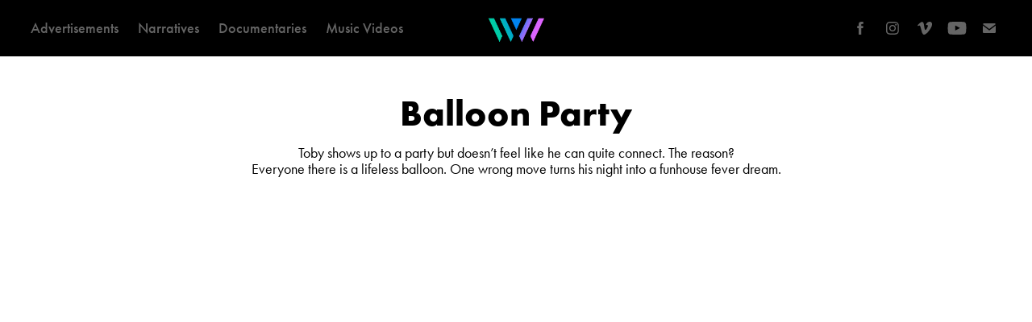

--- FILE ---
content_type: text/html; charset=utf-8
request_url: https://wastelandofwonder.com/balloon-party
body_size: 8730
content:
<!DOCTYPE HTML>
<html lang="en-US">
<head>
  <meta charset="UTF-8" />
  <meta name="viewport" content="width=device-width, initial-scale=1" />
      <meta name="keywords"  content="Film" />
      <meta name="description"  content="Summer 2019" />
      <meta name="twitter:card"  content="summary_large_image" />
      <meta name="twitter:site"  content="@AdobePortfolio" />
      <meta  property="og:title" content="Wasteland of Wonder - Balloon Party" />
      <meta  property="og:description" content="Summer 2019" />
      <meta  property="og:image" content="https://cdn.myportfolio.com/df51046a-7098-4f16-941c-029970da042e/cc54e695-175e-4135-b68f-65d6b3768c99_rwc_0x0x8000x4501x8000.png?h=c3ab7dfb39a92740b13a64271cb95e35" />
        <link rel="icon" href="https://cdn.myportfolio.com/df51046a-7098-4f16-941c-029970da042e/be548229-b7f7-4f20-9881-bfafa710cedf_carw_1x1x32.png?h=52edd0a1070c3225c7266a4ebf3843ce" />
        <link rel="apple-touch-icon" href="https://cdn.myportfolio.com/df51046a-7098-4f16-941c-029970da042e/a8db2e9e-dd01-4b7f-bc58-adcb5b83cd56_carw_1x1x180.png?h=d606021932cd21eadee491dbc4b300ac" />
      <link rel="stylesheet" href="/dist/css/main.css" type="text/css" />
      <link rel="stylesheet" href="https://cdn.myportfolio.com/df51046a-7098-4f16-941c-029970da042e/3af7f733fc3278eb82ea91c7c2be391a1746479808.css?h=720c43e15802691572e7c208647ebe2e" type="text/css" />
    <link rel="canonical" href="https://wastelandofwonder.com/balloon-party" />
      <title>Wasteland of Wonder - Balloon Party</title>
    <script type="text/javascript" src="//use.typekit.net/ik/[base64].js?cb=35f77bfb8b50944859ea3d3804e7194e7a3173fb" async onload="
    try {
      window.Typekit.load();
    } catch (e) {
      console.warn('Typekit not loaded.');
    }
    "></script>
</head>
  <body class="transition-enabled">  <div class='page-background-video page-background-video-with-panel'>
  </div>
  <div class="js-responsive-nav">
    <div class="responsive-nav has-social">
      <div class="close-responsive-click-area js-close-responsive-nav">
        <div class="close-responsive-button"></div>
      </div>
          <nav class="nav-container" data-hover-hint="nav" data-hover-hint-placement="bottom-start">
                <div class="gallery-title"><a href="/advertisements" >Advertisements</a></div>
                <div class="gallery-title"><a href="/narratives" >Narratives</a></div>
                <div class="gallery-title"><a href="/documentaries" >Documentaries</a></div>
                <div class="gallery-title"><a href="/music-videos" >Music Videos</a></div>
          </nav>
        <div class="social pf-nav-social" data-context="theme.nav" data-hover-hint="navSocialIcons" data-hover-hint-placement="bottom-start">
          <ul>
                  <li>
                    <a href="https://www.facebook.com/wastelandofwonder" target="_blank">
                      <svg xmlns="http://www.w3.org/2000/svg" xmlns:xlink="http://www.w3.org/1999/xlink" version="1.1" x="0px" y="0px" viewBox="0 0 30 24" xml:space="preserve" class="icon"><path d="M16.21 20h-3.26v-8h-1.63V9.24h1.63V7.59c0-2.25 0.92-3.59 3.53-3.59h2.17v2.76H17.3 c-1.02 0-1.08 0.39-1.08 1.11l0 1.38h2.46L18.38 12h-2.17V20z"/></svg>
                    </a>
                  </li>
                  <li>
                    <a href="https://www.instagram.com/wastelandofwonder/" target="_blank">
                      <svg version="1.1" id="Layer_1" xmlns="http://www.w3.org/2000/svg" xmlns:xlink="http://www.w3.org/1999/xlink" viewBox="0 0 30 24" style="enable-background:new 0 0 30 24;" xml:space="preserve" class="icon">
                      <g>
                        <path d="M15,5.4c2.1,0,2.4,0,3.2,0c0.8,0,1.2,0.2,1.5,0.3c0.4,0.1,0.6,0.3,0.9,0.6c0.3,0.3,0.5,0.5,0.6,0.9
                          c0.1,0.3,0.2,0.7,0.3,1.5c0,0.8,0,1.1,0,3.2s0,2.4,0,3.2c0,0.8-0.2,1.2-0.3,1.5c-0.1,0.4-0.3,0.6-0.6,0.9c-0.3,0.3-0.5,0.5-0.9,0.6
                          c-0.3,0.1-0.7,0.2-1.5,0.3c-0.8,0-1.1,0-3.2,0s-2.4,0-3.2,0c-0.8,0-1.2-0.2-1.5-0.3c-0.4-0.1-0.6-0.3-0.9-0.6
                          c-0.3-0.3-0.5-0.5-0.6-0.9c-0.1-0.3-0.2-0.7-0.3-1.5c0-0.8,0-1.1,0-3.2s0-2.4,0-3.2c0-0.8,0.2-1.2,0.3-1.5c0.1-0.4,0.3-0.6,0.6-0.9
                          c0.3-0.3,0.5-0.5,0.9-0.6c0.3-0.1,0.7-0.2,1.5-0.3C12.6,5.4,12.9,5.4,15,5.4 M15,4c-2.2,0-2.4,0-3.3,0c-0.9,0-1.4,0.2-1.9,0.4
                          c-0.5,0.2-1,0.5-1.4,0.9C7.9,5.8,7.6,6.2,7.4,6.8C7.2,7.3,7.1,7.9,7,8.7C7,9.6,7,9.8,7,12s0,2.4,0,3.3c0,0.9,0.2,1.4,0.4,1.9
                          c0.2,0.5,0.5,1,0.9,1.4c0.4,0.4,0.9,0.7,1.4,0.9c0.5,0.2,1.1,0.3,1.9,0.4c0.9,0,1.1,0,3.3,0s2.4,0,3.3,0c0.9,0,1.4-0.2,1.9-0.4
                          c0.5-0.2,1-0.5,1.4-0.9c0.4-0.4,0.7-0.9,0.9-1.4c0.2-0.5,0.3-1.1,0.4-1.9c0-0.9,0-1.1,0-3.3s0-2.4,0-3.3c0-0.9-0.2-1.4-0.4-1.9
                          c-0.2-0.5-0.5-1-0.9-1.4c-0.4-0.4-0.9-0.7-1.4-0.9c-0.5-0.2-1.1-0.3-1.9-0.4C17.4,4,17.2,4,15,4L15,4L15,4z"/>
                        <path d="M15,7.9c-2.3,0-4.1,1.8-4.1,4.1s1.8,4.1,4.1,4.1s4.1-1.8,4.1-4.1S17.3,7.9,15,7.9L15,7.9z M15,14.7c-1.5,0-2.7-1.2-2.7-2.7
                          c0-1.5,1.2-2.7,2.7-2.7s2.7,1.2,2.7,2.7C17.7,13.5,16.5,14.7,15,14.7L15,14.7z"/>
                        <path d="M20.2,7.7c0,0.5-0.4,1-1,1s-1-0.4-1-1s0.4-1,1-1S20.2,7.2,20.2,7.7L20.2,7.7z"/>
                      </g>
                      </svg>
                    </a>
                  </li>
                  <li>
                    <a href="http://vimeo.com/wastelandofwonder" target="_blank">
                      <svg xmlns="http://www.w3.org/2000/svg" xmlns:xlink="http://www.w3.org/1999/xlink" version="1.1" id="Layer_1" viewBox="0 0 30 24" xml:space="preserve" class="icon"><path d="M23.99 7.7c-0.08 1.8-1.3 4.27-3.67 7.4c-2.45 3.27-4.52 4.9-6.21 4.9c-1.05 0-1.94-0.99-2.66-2.99 c-0.48-1.82-0.97-3.65-1.45-5.48C9.46 9.6 8.9 8.6 8.3 8.55c-0.13 0-0.61 0.29-1.41 0.87L6 8.3C6.89 7.5 7.8 6.7 8.6 5.9 c1.18-1.05 2.07-1.61 2.67-1.66c1.4-0.14 2.3 0.8 2.6 2.95c0.35 2.3 0.6 3.7 0.7 4.24c0.4 1.9 0.8 2.8 1.3 2.8 c0.38 0 0.94-0.61 1.7-1.84c0.75-1.22 1.16-2.16 1.21-2.79c0.11-1.06-0.3-1.59-1.21-1.59c-0.43 0-0.88 0.1-1.33 0.3 c0.88-2.98 2.58-4.43 5.07-4.34C23.23 4.1 24.1 5.3 24 7.7z"/></svg>
                    </a>
                  </li>
                  <li>
                    <a href="https://www.youtube.com/channel/UC9CYuRT98Zn2AOnvl_ywqsw" target="_blank">
                      <svg xmlns="http://www.w3.org/2000/svg" xmlns:xlink="http://www.w3.org/1999/xlink" version="1.1" id="Layer_1" viewBox="0 0 30 24" xml:space="preserve" class="icon"><path d="M26.15 16.54c0 0-0.22 1.57-0.9 2.26c-0.87 0.91-1.84 0.91-2.28 0.96C19.78 20 15 20 15 20 s-5.91-0.05-7.74-0.23c-0.51-0.09-1.64-0.07-2.51-0.97c-0.68-0.69-0.91-2.26-0.91-2.26s-0.23-1.84-0.23-3.68v-1.73 c0-1.84 0.23-3.68 0.23-3.68s0.22-1.57 0.91-2.26c0.87-0.91 1.83-0.91 2.28-0.96C10.22 4 15 4 15 4H15c0 0 4.8 0 8 0.2 c0.44 0.1 1.4 0.1 2.3 0.96c0.68 0.7 0.9 2.3 0.9 2.26s0.23 1.8 0.2 3.68v1.73C26.38 14.7 26.1 16.5 26.1 16.54z M12.65 8.56l0 6.39l6.15-3.18L12.65 8.56z"/></svg>
                    </a>
                  </li>
                  <li>
                    <a href="mailto:wastelandofwonder@gmail.com">
                      <svg version="1.1" id="Layer_1" xmlns="http://www.w3.org/2000/svg" xmlns:xlink="http://www.w3.org/1999/xlink" x="0px" y="0px" viewBox="0 0 30 24" style="enable-background:new 0 0 30 24;" xml:space="preserve" class="icon">
                        <g>
                          <path d="M15,13L7.1,7.1c0-0.5,0.4-1,1-1h13.8c0.5,0,1,0.4,1,1L15,13z M15,14.8l7.9-5.9v8.1c0,0.5-0.4,1-1,1H8.1c-0.5,0-1-0.4-1-1 V8.8L15,14.8z"/>
                        </g>
                      </svg>
                    </a>
                  </li>
          </ul>
        </div>
    </div>
  </div>
    <header class="site-header js-site-header  js-fixed-nav" data-context="theme.nav" data-hover-hint="nav" data-hover-hint-placement="top-start">
        <nav class="nav-container" data-hover-hint="nav" data-hover-hint-placement="bottom-start">
                <div class="gallery-title"><a href="/advertisements" >Advertisements</a></div>
                <div class="gallery-title"><a href="/narratives" >Narratives</a></div>
                <div class="gallery-title"><a href="/documentaries" >Documentaries</a></div>
                <div class="gallery-title"><a href="/music-videos" >Music Videos</a></div>
        </nav>
        <div class="logo-wrap" data-context="theme.logo.header" data-hover-hint="logo" data-hover-hint-placement="bottom-start">
          <div class="logo e2e-site-logo-text logo-image has-rollover ">
    <a href="/home" class="image-normal image-link">
      <img src="https://cdn.myportfolio.com/df51046a-7098-4f16-941c-029970da042e/8192d7b8-6e9a-46f0-b2eb-bc6bb57d3dd0_rwc_322x336x1876x1876x4096.png?h=c1c897bea1dda3250fd4c7d0d680534d" alt="Wasteland of Wonder">
    </a>
    <a href="/home" class="image-rollover image-link">
      <img src="https://cdn.myportfolio.com/df51046a-7098-4f16-941c-029970da042e/97db65b6-4755-42cd-b8e8-050926186514_rwc_322x336x1868x1868x4096.png?h=07f2f9d1f70c1d5a71b6250be8418879" alt="Wasteland of Wonder">
    </a>
          </div>
        </div>
        <div class="social pf-nav-social" data-context="theme.nav" data-hover-hint="navSocialIcons" data-hover-hint-placement="bottom-start">
          <ul>
                  <li>
                    <a href="https://www.facebook.com/wastelandofwonder" target="_blank">
                      <svg xmlns="http://www.w3.org/2000/svg" xmlns:xlink="http://www.w3.org/1999/xlink" version="1.1" x="0px" y="0px" viewBox="0 0 30 24" xml:space="preserve" class="icon"><path d="M16.21 20h-3.26v-8h-1.63V9.24h1.63V7.59c0-2.25 0.92-3.59 3.53-3.59h2.17v2.76H17.3 c-1.02 0-1.08 0.39-1.08 1.11l0 1.38h2.46L18.38 12h-2.17V20z"/></svg>
                    </a>
                  </li>
                  <li>
                    <a href="https://www.instagram.com/wastelandofwonder/" target="_blank">
                      <svg version="1.1" id="Layer_1" xmlns="http://www.w3.org/2000/svg" xmlns:xlink="http://www.w3.org/1999/xlink" viewBox="0 0 30 24" style="enable-background:new 0 0 30 24;" xml:space="preserve" class="icon">
                      <g>
                        <path d="M15,5.4c2.1,0,2.4,0,3.2,0c0.8,0,1.2,0.2,1.5,0.3c0.4,0.1,0.6,0.3,0.9,0.6c0.3,0.3,0.5,0.5,0.6,0.9
                          c0.1,0.3,0.2,0.7,0.3,1.5c0,0.8,0,1.1,0,3.2s0,2.4,0,3.2c0,0.8-0.2,1.2-0.3,1.5c-0.1,0.4-0.3,0.6-0.6,0.9c-0.3,0.3-0.5,0.5-0.9,0.6
                          c-0.3,0.1-0.7,0.2-1.5,0.3c-0.8,0-1.1,0-3.2,0s-2.4,0-3.2,0c-0.8,0-1.2-0.2-1.5-0.3c-0.4-0.1-0.6-0.3-0.9-0.6
                          c-0.3-0.3-0.5-0.5-0.6-0.9c-0.1-0.3-0.2-0.7-0.3-1.5c0-0.8,0-1.1,0-3.2s0-2.4,0-3.2c0-0.8,0.2-1.2,0.3-1.5c0.1-0.4,0.3-0.6,0.6-0.9
                          c0.3-0.3,0.5-0.5,0.9-0.6c0.3-0.1,0.7-0.2,1.5-0.3C12.6,5.4,12.9,5.4,15,5.4 M15,4c-2.2,0-2.4,0-3.3,0c-0.9,0-1.4,0.2-1.9,0.4
                          c-0.5,0.2-1,0.5-1.4,0.9C7.9,5.8,7.6,6.2,7.4,6.8C7.2,7.3,7.1,7.9,7,8.7C7,9.6,7,9.8,7,12s0,2.4,0,3.3c0,0.9,0.2,1.4,0.4,1.9
                          c0.2,0.5,0.5,1,0.9,1.4c0.4,0.4,0.9,0.7,1.4,0.9c0.5,0.2,1.1,0.3,1.9,0.4c0.9,0,1.1,0,3.3,0s2.4,0,3.3,0c0.9,0,1.4-0.2,1.9-0.4
                          c0.5-0.2,1-0.5,1.4-0.9c0.4-0.4,0.7-0.9,0.9-1.4c0.2-0.5,0.3-1.1,0.4-1.9c0-0.9,0-1.1,0-3.3s0-2.4,0-3.3c0-0.9-0.2-1.4-0.4-1.9
                          c-0.2-0.5-0.5-1-0.9-1.4c-0.4-0.4-0.9-0.7-1.4-0.9c-0.5-0.2-1.1-0.3-1.9-0.4C17.4,4,17.2,4,15,4L15,4L15,4z"/>
                        <path d="M15,7.9c-2.3,0-4.1,1.8-4.1,4.1s1.8,4.1,4.1,4.1s4.1-1.8,4.1-4.1S17.3,7.9,15,7.9L15,7.9z M15,14.7c-1.5,0-2.7-1.2-2.7-2.7
                          c0-1.5,1.2-2.7,2.7-2.7s2.7,1.2,2.7,2.7C17.7,13.5,16.5,14.7,15,14.7L15,14.7z"/>
                        <path d="M20.2,7.7c0,0.5-0.4,1-1,1s-1-0.4-1-1s0.4-1,1-1S20.2,7.2,20.2,7.7L20.2,7.7z"/>
                      </g>
                      </svg>
                    </a>
                  </li>
                  <li>
                    <a href="http://vimeo.com/wastelandofwonder" target="_blank">
                      <svg xmlns="http://www.w3.org/2000/svg" xmlns:xlink="http://www.w3.org/1999/xlink" version="1.1" id="Layer_1" viewBox="0 0 30 24" xml:space="preserve" class="icon"><path d="M23.99 7.7c-0.08 1.8-1.3 4.27-3.67 7.4c-2.45 3.27-4.52 4.9-6.21 4.9c-1.05 0-1.94-0.99-2.66-2.99 c-0.48-1.82-0.97-3.65-1.45-5.48C9.46 9.6 8.9 8.6 8.3 8.55c-0.13 0-0.61 0.29-1.41 0.87L6 8.3C6.89 7.5 7.8 6.7 8.6 5.9 c1.18-1.05 2.07-1.61 2.67-1.66c1.4-0.14 2.3 0.8 2.6 2.95c0.35 2.3 0.6 3.7 0.7 4.24c0.4 1.9 0.8 2.8 1.3 2.8 c0.38 0 0.94-0.61 1.7-1.84c0.75-1.22 1.16-2.16 1.21-2.79c0.11-1.06-0.3-1.59-1.21-1.59c-0.43 0-0.88 0.1-1.33 0.3 c0.88-2.98 2.58-4.43 5.07-4.34C23.23 4.1 24.1 5.3 24 7.7z"/></svg>
                    </a>
                  </li>
                  <li>
                    <a href="https://www.youtube.com/channel/UC9CYuRT98Zn2AOnvl_ywqsw" target="_blank">
                      <svg xmlns="http://www.w3.org/2000/svg" xmlns:xlink="http://www.w3.org/1999/xlink" version="1.1" id="Layer_1" viewBox="0 0 30 24" xml:space="preserve" class="icon"><path d="M26.15 16.54c0 0-0.22 1.57-0.9 2.26c-0.87 0.91-1.84 0.91-2.28 0.96C19.78 20 15 20 15 20 s-5.91-0.05-7.74-0.23c-0.51-0.09-1.64-0.07-2.51-0.97c-0.68-0.69-0.91-2.26-0.91-2.26s-0.23-1.84-0.23-3.68v-1.73 c0-1.84 0.23-3.68 0.23-3.68s0.22-1.57 0.91-2.26c0.87-0.91 1.83-0.91 2.28-0.96C10.22 4 15 4 15 4H15c0 0 4.8 0 8 0.2 c0.44 0.1 1.4 0.1 2.3 0.96c0.68 0.7 0.9 2.3 0.9 2.26s0.23 1.8 0.2 3.68v1.73C26.38 14.7 26.1 16.5 26.1 16.54z M12.65 8.56l0 6.39l6.15-3.18L12.65 8.56z"/></svg>
                    </a>
                  </li>
                  <li>
                    <a href="mailto:wastelandofwonder@gmail.com">
                      <svg version="1.1" id="Layer_1" xmlns="http://www.w3.org/2000/svg" xmlns:xlink="http://www.w3.org/1999/xlink" x="0px" y="0px" viewBox="0 0 30 24" style="enable-background:new 0 0 30 24;" xml:space="preserve" class="icon">
                        <g>
                          <path d="M15,13L7.1,7.1c0-0.5,0.4-1,1-1h13.8c0.5,0,1,0.4,1,1L15,13z M15,14.8l7.9-5.9v8.1c0,0.5-0.4,1-1,1H8.1c-0.5,0-1-0.4-1-1 V8.8L15,14.8z"/>
                        </g>
                      </svg>
                    </a>
                  </li>
          </ul>
        </div>
        <div class="hamburger-click-area js-hamburger">
          <div class="hamburger">
            <i></i>
            <i></i>
            <i></i>
          </div>
        </div>
    </header>
    <div class="header-placeholder"></div>
  <div class="site-wrap cfix js-site-wrap">
    <div class="site-container">
      <div class="site-content e2e-site-content">
        <main>
  <div class="page-container" data-context="page.page.container" data-hover-hint="pageContainer">
    <section class="page standard-modules">
      <div class="page-content js-page-content" data-context="pages" data-identity="id:p5f3a00ee9bb0ee486eb75f8b014b319156d975da4e17f24ca96d4">
        <div id="project-canvas" class="js-project-modules modules content">
          <div id="project-modules">
              
              
              
              
              
              <div class="project-module module text project-module-text align- js-project-module e2e-site-project-module-text" style="padding-top: 60px;
padding-bottom: 10px;
">
  <div class="rich-text js-text-editable module-text"><div><span class="texteditor-inline-color" style="color:#000000;"><span style="font-family:qgnx;font-weight:700;"><span class="texteditor-inline-fontsize" style="font-size:45px;">Balloon Party</span></span></span></div></div>
</div>

              
              
              
              
              
              
              
              
              
              <div class="project-module module text project-module-text align- js-project-module e2e-site-project-module-text" style="padding-top: 0px;
padding-bottom: px;
">
  <div class="rich-text js-text-editable module-text"><div><span class="texteditor-inline-fontsize" style="font-size:18px;">Toby shows up to a party but doesn’t feel like he can quite connect. The reason? <br>Everyone there is a lifeless balloon. One wrong move turns his night into a funhouse fever dream.</span><br></div></div>
</div>

              
              
              
              
              
              
              
              
              <div class="project-module module embed project-module-embed js-js-project-module" style="padding-top: 0px;
padding-bottom: 0px;
  width: 90%;
  float: center;
  clear: both;
">
  <div class="embed-dimensions" style="max-width: 1191px; max-height: 510px; margin: 0 auto;">
                 <div class="embed-aspect-ratio" style="padding-bottom: 42.82%; position: relative; height: 0;">
                   <iframe src="https://www.youtube.com/embed/_H_vYjk5vjA" frameborder="0" allowfullscreen style="position:absolute; top:0; left:0; width:100%; height:100%;" class="embed-content" sandbox="allow-same-origin allow-scripts allow-pointer-lock allow-forms allow-popups allow-popups-to-escape-sandbox"></iframe>
                 </div>
               </div>
</div>

              
              
              
              
              
              
              
              
              
              
              <div class="project-module module text project-module-text align- js-project-module e2e-site-project-module-text" style="padding-top: 20px;
padding-bottom: 20px;
  width: 100%;
  max-width: 800px;
  float: center;
  clear: both;
">
  <div class="rich-text js-text-editable module-text"><div><span class="texteditor-inline-color" style="color:#000000;"><span class="texteditor-inline-fontsize" style="font-size:24px;"><span style="font-family:qgnx;font-weight:700;">Balloon Party - Official Short Film</span></span></span><br></div></div>
</div>

              
              
              
              
              
              
              
              
              
              
              
              
              
              <div class="project-module module tree project-module-tree js-js-project-module e2e-site-project-module-tree" >
  <div class="tree-wrapper valign-top">
      <div class="tree-child-wrapper" style="flex: 1600000000">
        
        <div class="project-module module image project-module-image js-js-project-module"  style="padding-top: 0px;
padding-bottom: 40px;
  width: 33%;
  float: right;
  clear: both;
">

  

  
     <div class="js-lightbox" data-src="https://cdn.myportfolio.com/df51046a-7098-4f16-941c-029970da042e/67f771a5-1f8d-4e22-addb-6743e808c14b.png?h=501c40e3e544d4791a60ac20e2cba29c">
           <img
             class="js-lazy e2e-site-project-module-image"
             src="[data-uri]"
             data-src="https://cdn.myportfolio.com/df51046a-7098-4f16-941c-029970da042e/67f771a5-1f8d-4e22-addb-6743e808c14b_rw_1920.png?h=0eb007f0bcd4571f6f4ac5dff5ebe1f7"
             data-srcset="https://cdn.myportfolio.com/df51046a-7098-4f16-941c-029970da042e/67f771a5-1f8d-4e22-addb-6743e808c14b_rw_600.png?h=3d7a330d5f32a031819bc4a0d20b72b0 600w,https://cdn.myportfolio.com/df51046a-7098-4f16-941c-029970da042e/67f771a5-1f8d-4e22-addb-6743e808c14b_rw_1200.png?h=5907e1956d2c4c077c76779338d82a20 1200w,https://cdn.myportfolio.com/df51046a-7098-4f16-941c-029970da042e/67f771a5-1f8d-4e22-addb-6743e808c14b_rw_1920.png?h=0eb007f0bcd4571f6f4ac5dff5ebe1f7 1600w,"
             data-sizes="(max-width: 1600px) 100vw, 1600px"
             width="1600"
             height="0"
             style="padding-bottom: 72.17%; background: rgba(0, 0, 0, 0.03)"
             
           >
     </div>
  

</div>

        
        
        
        
        
        
        
      </div>
      <div class="tree-child-wrapper" style="flex: 1600000000">
        
        <div class="project-module module image project-module-image js-js-project-module"  style="padding-top: 0px;
padding-bottom: 40px;
  width: 33%;
  float: left;
  clear: both;
">

  

  
     <div class="js-lightbox" data-src="https://cdn.myportfolio.com/df51046a-7098-4f16-941c-029970da042e/ca0b8d6b-e430-4564-8e5e-c0474487f250.png?h=c2faa4561a1cd3e1b903bacf48318ceb">
           <img
             class="js-lazy e2e-site-project-module-image"
             src="[data-uri]"
             data-src="https://cdn.myportfolio.com/df51046a-7098-4f16-941c-029970da042e/ca0b8d6b-e430-4564-8e5e-c0474487f250_rw_1920.png?h=4945f59317440b43911cee4eee4ee4c9"
             data-srcset="https://cdn.myportfolio.com/df51046a-7098-4f16-941c-029970da042e/ca0b8d6b-e430-4564-8e5e-c0474487f250_rw_600.png?h=72c80254aca392265ef2701ab17b5d52 600w,https://cdn.myportfolio.com/df51046a-7098-4f16-941c-029970da042e/ca0b8d6b-e430-4564-8e5e-c0474487f250_rw_1200.png?h=536072921033f1126d578e957a4caff3 1200w,https://cdn.myportfolio.com/df51046a-7098-4f16-941c-029970da042e/ca0b8d6b-e430-4564-8e5e-c0474487f250_rw_1920.png?h=4945f59317440b43911cee4eee4ee4c9 1600w,"
             data-sizes="(max-width: 1600px) 100vw, 1600px"
             width="1600"
             height="0"
             style="padding-bottom: 72.17%; background: rgba(0, 0, 0, 0.03)"
             
           >
     </div>
  

</div>

        
        
        
        
        
        
        
      </div>
  </div>
</div>

              
              
              
              
              
              <div class="project-module module text project-module-text align- js-project-module e2e-site-project-module-text" style="padding-top: 0px;
padding-bottom: 20px;
  width: 100%;
  max-width: 800px;
  float: center;
  clear: both;
">
  <div class="rich-text js-text-editable module-text"><div><span style="color:#00cea6;" class="texteditor-inline-color"><span style="font-family:qgnx; font-weight:700;">About this short film:</span></span></div><div>We shot this film in the summer of 2019 and finished it in the summer of 2020. It was shot on the Canon 80D and the Canon T6i. The entirety of the budget went into buying balloons...during a nationwide helium shortage! We learned a lot about filmmaking and teamwork on the way. This is just the start for us!</div></div>
</div>

              
              
              
              
              
              
              
              
              <div class="project-module module embed project-module-embed js-js-project-module" style="padding-top: 0px;
padding-bottom: 0px;
  width: 62%;
  float: center;
  clear: both;
">
  <div class="embed-dimensions" style="max-width: 1191px; max-height: 510px; margin: 0 auto;">
                 <div class="embed-aspect-ratio" style="padding-bottom: 42.82%; position: relative; height: 0;">
                   <iframe src="https://www.youtube.com/embed/Rt6yE8ceVjE" frameborder="0" allowfullscreen style="position:absolute; top:0; left:0; width:100%; height:100%;" class="embed-content" sandbox="allow-same-origin allow-scripts allow-pointer-lock allow-forms allow-popups allow-popups-to-escape-sandbox"></iframe>
                 </div>
               </div>
</div>

              
              
              
              
              
              
              
              
              
              
              <div class="project-module module text project-module-text align- js-project-module e2e-site-project-module-text" style="padding-top: 0px;
padding-bottom: 0px;
  width: 100%;
  max-width: 800px;
  float: center;
  clear: both;
">
  <div class="rich-text js-text-editable module-text"><div class="title" style="line-height: 12px;">Trailer<br></div></div>
</div>

              
              
              
              
              
              
              
              
              
              
              
              <div class="project-module module media_collection project-module-media_collection" data-id="m5f519660a578501d3bc50ea113d490aa9673faae12c11e74d6336"  style="padding-top: 40px;
padding-bottom: 40px;
  width: 90%;
">
  <div class="grid--main js-grid-main" data-grid-max-images="  1
">
    <div class="grid__item-container js-grid-item-container" data-flex-grow="607.29927007299" style="width:607.29927007299px; flex-grow:607.29927007299;" data-width="1920" data-height="822">
      <script type="text/html" class="js-lightbox-slide-content">
        <div class="grid__image-wrapper">
          <img src="https://cdn.myportfolio.com/df51046a-7098-4f16-941c-029970da042e/3267b4e0-eccf-495b-87e6-0993946c899c_rw_1920.png?h=8bda2f68cb39dd860d1bfc5fe6478b8f" srcset="https://cdn.myportfolio.com/df51046a-7098-4f16-941c-029970da042e/3267b4e0-eccf-495b-87e6-0993946c899c_rw_600.png?h=2edb51f2c3eb80cdd7e6a4f2b31e6c86 600w,https://cdn.myportfolio.com/df51046a-7098-4f16-941c-029970da042e/3267b4e0-eccf-495b-87e6-0993946c899c_rw_1200.png?h=72d6f7bb214c002ccad585999037fbd1 1200w,https://cdn.myportfolio.com/df51046a-7098-4f16-941c-029970da042e/3267b4e0-eccf-495b-87e6-0993946c899c_rw_1920.png?h=8bda2f68cb39dd860d1bfc5fe6478b8f 1920w,"  sizes="(max-width: 1920px) 100vw, 1920px">
        <div>
      </script>
      <img
        class="grid__item-image js-grid__item-image grid__item-image-lazy js-lazy"
        src="[data-uri]"
        
        data-src="https://cdn.myportfolio.com/df51046a-7098-4f16-941c-029970da042e/3267b4e0-eccf-495b-87e6-0993946c899c_rw_1920.png?h=8bda2f68cb39dd860d1bfc5fe6478b8f"
        data-srcset="https://cdn.myportfolio.com/df51046a-7098-4f16-941c-029970da042e/3267b4e0-eccf-495b-87e6-0993946c899c_rw_600.png?h=2edb51f2c3eb80cdd7e6a4f2b31e6c86 600w,https://cdn.myportfolio.com/df51046a-7098-4f16-941c-029970da042e/3267b4e0-eccf-495b-87e6-0993946c899c_rw_1200.png?h=72d6f7bb214c002ccad585999037fbd1 1200w,https://cdn.myportfolio.com/df51046a-7098-4f16-941c-029970da042e/3267b4e0-eccf-495b-87e6-0993946c899c_rw_1920.png?h=8bda2f68cb39dd860d1bfc5fe6478b8f 1920w,"
      >
      <span class="grid__item-filler" style="padding-bottom:42.8125%;"></span>
    </div>
    <div class="grid__item-container js-grid-item-container" data-flex-grow="607.29927007299" style="width:607.29927007299px; flex-grow:607.29927007299;" data-width="1920" data-height="822">
      <script type="text/html" class="js-lightbox-slide-content">
        <div class="grid__image-wrapper">
          <img src="https://cdn.myportfolio.com/df51046a-7098-4f16-941c-029970da042e/cf9fc155-6513-4334-925b-36bfe7dc558a_rw_1920.png?h=e2cbb44ad7e32cffe42245adfeb51548" srcset="https://cdn.myportfolio.com/df51046a-7098-4f16-941c-029970da042e/cf9fc155-6513-4334-925b-36bfe7dc558a_rw_600.png?h=4d8dd850cd618101f1e814c9ad5a3dfe 600w,https://cdn.myportfolio.com/df51046a-7098-4f16-941c-029970da042e/cf9fc155-6513-4334-925b-36bfe7dc558a_rw_1200.png?h=09d9bbb3c974fceaede90a2f4cb8be63 1200w,https://cdn.myportfolio.com/df51046a-7098-4f16-941c-029970da042e/cf9fc155-6513-4334-925b-36bfe7dc558a_rw_1920.png?h=e2cbb44ad7e32cffe42245adfeb51548 1920w,"  sizes="(max-width: 1920px) 100vw, 1920px">
        <div>
      </script>
      <img
        class="grid__item-image js-grid__item-image grid__item-image-lazy js-lazy"
        src="[data-uri]"
        
        data-src="https://cdn.myportfolio.com/df51046a-7098-4f16-941c-029970da042e/cf9fc155-6513-4334-925b-36bfe7dc558a_rw_1920.png?h=e2cbb44ad7e32cffe42245adfeb51548"
        data-srcset="https://cdn.myportfolio.com/df51046a-7098-4f16-941c-029970da042e/cf9fc155-6513-4334-925b-36bfe7dc558a_rw_600.png?h=4d8dd850cd618101f1e814c9ad5a3dfe 600w,https://cdn.myportfolio.com/df51046a-7098-4f16-941c-029970da042e/cf9fc155-6513-4334-925b-36bfe7dc558a_rw_1200.png?h=09d9bbb3c974fceaede90a2f4cb8be63 1200w,https://cdn.myportfolio.com/df51046a-7098-4f16-941c-029970da042e/cf9fc155-6513-4334-925b-36bfe7dc558a_rw_1920.png?h=e2cbb44ad7e32cffe42245adfeb51548 1920w,"
      >
      <span class="grid__item-filler" style="padding-bottom:42.8125%;"></span>
    </div>
    <div class="grid__item-container js-grid-item-container" data-flex-grow="607.29927007299" style="width:607.29927007299px; flex-grow:607.29927007299;" data-width="1920" data-height="822">
      <script type="text/html" class="js-lightbox-slide-content">
        <div class="grid__image-wrapper">
          <img src="https://cdn.myportfolio.com/df51046a-7098-4f16-941c-029970da042e/78717eb4-ea53-4c0c-867e-202ee5b28cfa_rw_1920.png?h=77abaa6a9864212cae551181d37f6e22" srcset="https://cdn.myportfolio.com/df51046a-7098-4f16-941c-029970da042e/78717eb4-ea53-4c0c-867e-202ee5b28cfa_rw_600.png?h=7c0a9fa54b81c42af782aefbbc42a372 600w,https://cdn.myportfolio.com/df51046a-7098-4f16-941c-029970da042e/78717eb4-ea53-4c0c-867e-202ee5b28cfa_rw_1200.png?h=1f595b848e574e0ee8d47eb01ab60cb7 1200w,https://cdn.myportfolio.com/df51046a-7098-4f16-941c-029970da042e/78717eb4-ea53-4c0c-867e-202ee5b28cfa_rw_1920.png?h=77abaa6a9864212cae551181d37f6e22 1920w,"  sizes="(max-width: 1920px) 100vw, 1920px">
        <div>
      </script>
      <img
        class="grid__item-image js-grid__item-image grid__item-image-lazy js-lazy"
        src="[data-uri]"
        
        data-src="https://cdn.myportfolio.com/df51046a-7098-4f16-941c-029970da042e/78717eb4-ea53-4c0c-867e-202ee5b28cfa_rw_1920.png?h=77abaa6a9864212cae551181d37f6e22"
        data-srcset="https://cdn.myportfolio.com/df51046a-7098-4f16-941c-029970da042e/78717eb4-ea53-4c0c-867e-202ee5b28cfa_rw_600.png?h=7c0a9fa54b81c42af782aefbbc42a372 600w,https://cdn.myportfolio.com/df51046a-7098-4f16-941c-029970da042e/78717eb4-ea53-4c0c-867e-202ee5b28cfa_rw_1200.png?h=1f595b848e574e0ee8d47eb01ab60cb7 1200w,https://cdn.myportfolio.com/df51046a-7098-4f16-941c-029970da042e/78717eb4-ea53-4c0c-867e-202ee5b28cfa_rw_1920.png?h=77abaa6a9864212cae551181d37f6e22 1920w,"
      >
      <span class="grid__item-filler" style="padding-bottom:42.8125%;"></span>
    </div>
    <div class="grid__item-container js-grid-item-container" data-flex-grow="607.29927007299" style="width:607.29927007299px; flex-grow:607.29927007299;" data-width="1920" data-height="822">
      <script type="text/html" class="js-lightbox-slide-content">
        <div class="grid__image-wrapper">
          <img src="https://cdn.myportfolio.com/df51046a-7098-4f16-941c-029970da042e/3cf145f3-1adf-4d17-ae04-f1a1c1b1dd9e_rw_1920.png?h=4c8b280021dfb24d48e21704cf065236" srcset="https://cdn.myportfolio.com/df51046a-7098-4f16-941c-029970da042e/3cf145f3-1adf-4d17-ae04-f1a1c1b1dd9e_rw_600.png?h=4b0cc124c87d06fe6528e3ecb55cd377 600w,https://cdn.myportfolio.com/df51046a-7098-4f16-941c-029970da042e/3cf145f3-1adf-4d17-ae04-f1a1c1b1dd9e_rw_1200.png?h=d31fc1ea7b71b1ee37631b0909276da4 1200w,https://cdn.myportfolio.com/df51046a-7098-4f16-941c-029970da042e/3cf145f3-1adf-4d17-ae04-f1a1c1b1dd9e_rw_1920.png?h=4c8b280021dfb24d48e21704cf065236 1920w,"  sizes="(max-width: 1920px) 100vw, 1920px">
        <div>
      </script>
      <img
        class="grid__item-image js-grid__item-image grid__item-image-lazy js-lazy"
        src="[data-uri]"
        
        data-src="https://cdn.myportfolio.com/df51046a-7098-4f16-941c-029970da042e/3cf145f3-1adf-4d17-ae04-f1a1c1b1dd9e_rw_1920.png?h=4c8b280021dfb24d48e21704cf065236"
        data-srcset="https://cdn.myportfolio.com/df51046a-7098-4f16-941c-029970da042e/3cf145f3-1adf-4d17-ae04-f1a1c1b1dd9e_rw_600.png?h=4b0cc124c87d06fe6528e3ecb55cd377 600w,https://cdn.myportfolio.com/df51046a-7098-4f16-941c-029970da042e/3cf145f3-1adf-4d17-ae04-f1a1c1b1dd9e_rw_1200.png?h=d31fc1ea7b71b1ee37631b0909276da4 1200w,https://cdn.myportfolio.com/df51046a-7098-4f16-941c-029970da042e/3cf145f3-1adf-4d17-ae04-f1a1c1b1dd9e_rw_1920.png?h=4c8b280021dfb24d48e21704cf065236 1920w,"
      >
      <span class="grid__item-filler" style="padding-bottom:42.8125%;"></span>
    </div>
    <div class="grid__item-container js-grid-item-container" data-flex-grow="607.29927007299" style="width:607.29927007299px; flex-grow:607.29927007299;" data-width="1920" data-height="822">
      <script type="text/html" class="js-lightbox-slide-content">
        <div class="grid__image-wrapper">
          <img src="https://cdn.myportfolio.com/df51046a-7098-4f16-941c-029970da042e/267ad2f9-9d54-4215-8059-8c280b8c18fe_rw_1920.png?h=bc12d0d71b84c1e2938c133d8d7e8302" srcset="https://cdn.myportfolio.com/df51046a-7098-4f16-941c-029970da042e/267ad2f9-9d54-4215-8059-8c280b8c18fe_rw_600.png?h=da981d7adbf56c70fc59b57842f31642 600w,https://cdn.myportfolio.com/df51046a-7098-4f16-941c-029970da042e/267ad2f9-9d54-4215-8059-8c280b8c18fe_rw_1200.png?h=3e3184b4a399090d2860b95922c9304d 1200w,https://cdn.myportfolio.com/df51046a-7098-4f16-941c-029970da042e/267ad2f9-9d54-4215-8059-8c280b8c18fe_rw_1920.png?h=bc12d0d71b84c1e2938c133d8d7e8302 1920w,"  sizes="(max-width: 1920px) 100vw, 1920px">
        <div>
      </script>
      <img
        class="grid__item-image js-grid__item-image grid__item-image-lazy js-lazy"
        src="[data-uri]"
        
        data-src="https://cdn.myportfolio.com/df51046a-7098-4f16-941c-029970da042e/267ad2f9-9d54-4215-8059-8c280b8c18fe_rw_1920.png?h=bc12d0d71b84c1e2938c133d8d7e8302"
        data-srcset="https://cdn.myportfolio.com/df51046a-7098-4f16-941c-029970da042e/267ad2f9-9d54-4215-8059-8c280b8c18fe_rw_600.png?h=da981d7adbf56c70fc59b57842f31642 600w,https://cdn.myportfolio.com/df51046a-7098-4f16-941c-029970da042e/267ad2f9-9d54-4215-8059-8c280b8c18fe_rw_1200.png?h=3e3184b4a399090d2860b95922c9304d 1200w,https://cdn.myportfolio.com/df51046a-7098-4f16-941c-029970da042e/267ad2f9-9d54-4215-8059-8c280b8c18fe_rw_1920.png?h=bc12d0d71b84c1e2938c133d8d7e8302 1920w,"
      >
      <span class="grid__item-filler" style="padding-bottom:42.8125%;"></span>
    </div>
    <div class="grid__item-container js-grid-item-container" data-flex-grow="607.29927007299" style="width:607.29927007299px; flex-grow:607.29927007299;" data-width="1920" data-height="822">
      <script type="text/html" class="js-lightbox-slide-content">
        <div class="grid__image-wrapper">
          <img src="https://cdn.myportfolio.com/df51046a-7098-4f16-941c-029970da042e/dc584767-5d8b-462b-9005-928f22e61121_rw_1920.png?h=1b3fc237cc845d9d32698bf10679c438" srcset="https://cdn.myportfolio.com/df51046a-7098-4f16-941c-029970da042e/dc584767-5d8b-462b-9005-928f22e61121_rw_600.png?h=147bdad307d658e87970a239199bbc57 600w,https://cdn.myportfolio.com/df51046a-7098-4f16-941c-029970da042e/dc584767-5d8b-462b-9005-928f22e61121_rw_1200.png?h=ec03183b704bcbd680d1dab37aacc89c 1200w,https://cdn.myportfolio.com/df51046a-7098-4f16-941c-029970da042e/dc584767-5d8b-462b-9005-928f22e61121_rw_1920.png?h=1b3fc237cc845d9d32698bf10679c438 1920w,"  sizes="(max-width: 1920px) 100vw, 1920px">
        <div>
      </script>
      <img
        class="grid__item-image js-grid__item-image grid__item-image-lazy js-lazy"
        src="[data-uri]"
        
        data-src="https://cdn.myportfolio.com/df51046a-7098-4f16-941c-029970da042e/dc584767-5d8b-462b-9005-928f22e61121_rw_1920.png?h=1b3fc237cc845d9d32698bf10679c438"
        data-srcset="https://cdn.myportfolio.com/df51046a-7098-4f16-941c-029970da042e/dc584767-5d8b-462b-9005-928f22e61121_rw_600.png?h=147bdad307d658e87970a239199bbc57 600w,https://cdn.myportfolio.com/df51046a-7098-4f16-941c-029970da042e/dc584767-5d8b-462b-9005-928f22e61121_rw_1200.png?h=ec03183b704bcbd680d1dab37aacc89c 1200w,https://cdn.myportfolio.com/df51046a-7098-4f16-941c-029970da042e/dc584767-5d8b-462b-9005-928f22e61121_rw_1920.png?h=1b3fc237cc845d9d32698bf10679c438 1920w,"
      >
      <span class="grid__item-filler" style="padding-bottom:42.8125%;"></span>
    </div>
    <div class="grid__item-container js-grid-item-container" data-flex-grow="607.29927007299" style="width:607.29927007299px; flex-grow:607.29927007299;" data-width="1920" data-height="822">
      <script type="text/html" class="js-lightbox-slide-content">
        <div class="grid__image-wrapper">
          <img src="https://cdn.myportfolio.com/df51046a-7098-4f16-941c-029970da042e/d24e78a6-7fd0-4868-b4f4-a2f9295ddc56_rw_1920.png?h=008db2a7c3bc3080d5383f2a76a11286" srcset="https://cdn.myportfolio.com/df51046a-7098-4f16-941c-029970da042e/d24e78a6-7fd0-4868-b4f4-a2f9295ddc56_rw_600.png?h=20716f4a5dc8708c858da2c02b05de4b 600w,https://cdn.myportfolio.com/df51046a-7098-4f16-941c-029970da042e/d24e78a6-7fd0-4868-b4f4-a2f9295ddc56_rw_1200.png?h=dda996e61190680e0bd504b41e882a0b 1200w,https://cdn.myportfolio.com/df51046a-7098-4f16-941c-029970da042e/d24e78a6-7fd0-4868-b4f4-a2f9295ddc56_rw_1920.png?h=008db2a7c3bc3080d5383f2a76a11286 1920w,"  sizes="(max-width: 1920px) 100vw, 1920px">
        <div>
      </script>
      <img
        class="grid__item-image js-grid__item-image grid__item-image-lazy js-lazy"
        src="[data-uri]"
        
        data-src="https://cdn.myportfolio.com/df51046a-7098-4f16-941c-029970da042e/d24e78a6-7fd0-4868-b4f4-a2f9295ddc56_rw_1920.png?h=008db2a7c3bc3080d5383f2a76a11286"
        data-srcset="https://cdn.myportfolio.com/df51046a-7098-4f16-941c-029970da042e/d24e78a6-7fd0-4868-b4f4-a2f9295ddc56_rw_600.png?h=20716f4a5dc8708c858da2c02b05de4b 600w,https://cdn.myportfolio.com/df51046a-7098-4f16-941c-029970da042e/d24e78a6-7fd0-4868-b4f4-a2f9295ddc56_rw_1200.png?h=dda996e61190680e0bd504b41e882a0b 1200w,https://cdn.myportfolio.com/df51046a-7098-4f16-941c-029970da042e/d24e78a6-7fd0-4868-b4f4-a2f9295ddc56_rw_1920.png?h=008db2a7c3bc3080d5383f2a76a11286 1920w,"
      >
      <span class="grid__item-filler" style="padding-bottom:42.8125%;"></span>
    </div>
    <div class="grid__item-container js-grid-item-container" data-flex-grow="607.29927007299" style="width:607.29927007299px; flex-grow:607.29927007299;" data-width="1920" data-height="822">
      <script type="text/html" class="js-lightbox-slide-content">
        <div class="grid__image-wrapper">
          <img src="https://cdn.myportfolio.com/df51046a-7098-4f16-941c-029970da042e/bc99631c-7cd0-48ad-90cb-0a8cadeff70b_rw_1920.png?h=ad63d8079c54dbb5e045d86c440cddee" srcset="https://cdn.myportfolio.com/df51046a-7098-4f16-941c-029970da042e/bc99631c-7cd0-48ad-90cb-0a8cadeff70b_rw_600.png?h=ac197023a2c44303f96fc1520b8ade43 600w,https://cdn.myportfolio.com/df51046a-7098-4f16-941c-029970da042e/bc99631c-7cd0-48ad-90cb-0a8cadeff70b_rw_1200.png?h=ef0c924b56083f99e83882b54e662970 1200w,https://cdn.myportfolio.com/df51046a-7098-4f16-941c-029970da042e/bc99631c-7cd0-48ad-90cb-0a8cadeff70b_rw_1920.png?h=ad63d8079c54dbb5e045d86c440cddee 1920w,"  sizes="(max-width: 1920px) 100vw, 1920px">
        <div>
      </script>
      <img
        class="grid__item-image js-grid__item-image grid__item-image-lazy js-lazy"
        src="[data-uri]"
        
        data-src="https://cdn.myportfolio.com/df51046a-7098-4f16-941c-029970da042e/bc99631c-7cd0-48ad-90cb-0a8cadeff70b_rw_1920.png?h=ad63d8079c54dbb5e045d86c440cddee"
        data-srcset="https://cdn.myportfolio.com/df51046a-7098-4f16-941c-029970da042e/bc99631c-7cd0-48ad-90cb-0a8cadeff70b_rw_600.png?h=ac197023a2c44303f96fc1520b8ade43 600w,https://cdn.myportfolio.com/df51046a-7098-4f16-941c-029970da042e/bc99631c-7cd0-48ad-90cb-0a8cadeff70b_rw_1200.png?h=ef0c924b56083f99e83882b54e662970 1200w,https://cdn.myportfolio.com/df51046a-7098-4f16-941c-029970da042e/bc99631c-7cd0-48ad-90cb-0a8cadeff70b_rw_1920.png?h=ad63d8079c54dbb5e045d86c440cddee 1920w,"
      >
      <span class="grid__item-filler" style="padding-bottom:42.8125%;"></span>
    </div>
    <div class="grid__item-container js-grid-item-container" data-flex-grow="607.29927007299" style="width:607.29927007299px; flex-grow:607.29927007299;" data-width="1920" data-height="822">
      <script type="text/html" class="js-lightbox-slide-content">
        <div class="grid__image-wrapper">
          <img src="https://cdn.myportfolio.com/df51046a-7098-4f16-941c-029970da042e/8f3400de-5ba6-4afd-a0b4-02ba62bc8ffd_rw_1920.png?h=63866a0a0a27094db5d06a2caa496be0" srcset="https://cdn.myportfolio.com/df51046a-7098-4f16-941c-029970da042e/8f3400de-5ba6-4afd-a0b4-02ba62bc8ffd_rw_600.png?h=8143041de5f4a968346a98db3d769522 600w,https://cdn.myportfolio.com/df51046a-7098-4f16-941c-029970da042e/8f3400de-5ba6-4afd-a0b4-02ba62bc8ffd_rw_1200.png?h=2fad13158d3939ff73ecc869d32f3a67 1200w,https://cdn.myportfolio.com/df51046a-7098-4f16-941c-029970da042e/8f3400de-5ba6-4afd-a0b4-02ba62bc8ffd_rw_1920.png?h=63866a0a0a27094db5d06a2caa496be0 1920w,"  sizes="(max-width: 1920px) 100vw, 1920px">
        <div>
      </script>
      <img
        class="grid__item-image js-grid__item-image grid__item-image-lazy js-lazy"
        src="[data-uri]"
        
        data-src="https://cdn.myportfolio.com/df51046a-7098-4f16-941c-029970da042e/8f3400de-5ba6-4afd-a0b4-02ba62bc8ffd_rw_1920.png?h=63866a0a0a27094db5d06a2caa496be0"
        data-srcset="https://cdn.myportfolio.com/df51046a-7098-4f16-941c-029970da042e/8f3400de-5ba6-4afd-a0b4-02ba62bc8ffd_rw_600.png?h=8143041de5f4a968346a98db3d769522 600w,https://cdn.myportfolio.com/df51046a-7098-4f16-941c-029970da042e/8f3400de-5ba6-4afd-a0b4-02ba62bc8ffd_rw_1200.png?h=2fad13158d3939ff73ecc869d32f3a67 1200w,https://cdn.myportfolio.com/df51046a-7098-4f16-941c-029970da042e/8f3400de-5ba6-4afd-a0b4-02ba62bc8ffd_rw_1920.png?h=63866a0a0a27094db5d06a2caa496be0 1920w,"
      >
      <span class="grid__item-filler" style="padding-bottom:42.8125%;"></span>
    </div>
    <div class="grid__item-container js-grid-item-container" data-flex-grow="607.29927007299" style="width:607.29927007299px; flex-grow:607.29927007299;" data-width="1920" data-height="822">
      <script type="text/html" class="js-lightbox-slide-content">
        <div class="grid__image-wrapper">
          <img src="https://cdn.myportfolio.com/df51046a-7098-4f16-941c-029970da042e/4de54198-5453-4884-824a-a55f6e34528e_rw_1920.png?h=58374a678eb673f17455d9a5b8712808" srcset="https://cdn.myportfolio.com/df51046a-7098-4f16-941c-029970da042e/4de54198-5453-4884-824a-a55f6e34528e_rw_600.png?h=af06992e9c1b8798354118a053f3eb9e 600w,https://cdn.myportfolio.com/df51046a-7098-4f16-941c-029970da042e/4de54198-5453-4884-824a-a55f6e34528e_rw_1200.png?h=b1d92cd274d43576962b67b1d8a453c3 1200w,https://cdn.myportfolio.com/df51046a-7098-4f16-941c-029970da042e/4de54198-5453-4884-824a-a55f6e34528e_rw_1920.png?h=58374a678eb673f17455d9a5b8712808 1920w,"  sizes="(max-width: 1920px) 100vw, 1920px">
        <div>
      </script>
      <img
        class="grid__item-image js-grid__item-image grid__item-image-lazy js-lazy"
        src="[data-uri]"
        
        data-src="https://cdn.myportfolio.com/df51046a-7098-4f16-941c-029970da042e/4de54198-5453-4884-824a-a55f6e34528e_rw_1920.png?h=58374a678eb673f17455d9a5b8712808"
        data-srcset="https://cdn.myportfolio.com/df51046a-7098-4f16-941c-029970da042e/4de54198-5453-4884-824a-a55f6e34528e_rw_600.png?h=af06992e9c1b8798354118a053f3eb9e 600w,https://cdn.myportfolio.com/df51046a-7098-4f16-941c-029970da042e/4de54198-5453-4884-824a-a55f6e34528e_rw_1200.png?h=b1d92cd274d43576962b67b1d8a453c3 1200w,https://cdn.myportfolio.com/df51046a-7098-4f16-941c-029970da042e/4de54198-5453-4884-824a-a55f6e34528e_rw_1920.png?h=58374a678eb673f17455d9a5b8712808 1920w,"
      >
      <span class="grid__item-filler" style="padding-bottom:42.8125%;"></span>
    </div>
    <div class="grid__item-container js-grid-item-container" data-flex-grow="607.29927007299" style="width:607.29927007299px; flex-grow:607.29927007299;" data-width="1920" data-height="822">
      <script type="text/html" class="js-lightbox-slide-content">
        <div class="grid__image-wrapper">
          <img src="https://cdn.myportfolio.com/df51046a-7098-4f16-941c-029970da042e/e2f9e55e-4cfa-46d4-9f63-239c54faa2c7_rw_1920.png?h=25e44ddf18fe36575b77f841442b190a" srcset="https://cdn.myportfolio.com/df51046a-7098-4f16-941c-029970da042e/e2f9e55e-4cfa-46d4-9f63-239c54faa2c7_rw_600.png?h=b4a51733955f4fa01ed81dda1ed6806d 600w,https://cdn.myportfolio.com/df51046a-7098-4f16-941c-029970da042e/e2f9e55e-4cfa-46d4-9f63-239c54faa2c7_rw_1200.png?h=648c81207667dd526ff1cda3b89b3be0 1200w,https://cdn.myportfolio.com/df51046a-7098-4f16-941c-029970da042e/e2f9e55e-4cfa-46d4-9f63-239c54faa2c7_rw_1920.png?h=25e44ddf18fe36575b77f841442b190a 1920w,"  sizes="(max-width: 1920px) 100vw, 1920px">
        <div>
      </script>
      <img
        class="grid__item-image js-grid__item-image grid__item-image-lazy js-lazy"
        src="[data-uri]"
        
        data-src="https://cdn.myportfolio.com/df51046a-7098-4f16-941c-029970da042e/e2f9e55e-4cfa-46d4-9f63-239c54faa2c7_rw_1920.png?h=25e44ddf18fe36575b77f841442b190a"
        data-srcset="https://cdn.myportfolio.com/df51046a-7098-4f16-941c-029970da042e/e2f9e55e-4cfa-46d4-9f63-239c54faa2c7_rw_600.png?h=b4a51733955f4fa01ed81dda1ed6806d 600w,https://cdn.myportfolio.com/df51046a-7098-4f16-941c-029970da042e/e2f9e55e-4cfa-46d4-9f63-239c54faa2c7_rw_1200.png?h=648c81207667dd526ff1cda3b89b3be0 1200w,https://cdn.myportfolio.com/df51046a-7098-4f16-941c-029970da042e/e2f9e55e-4cfa-46d4-9f63-239c54faa2c7_rw_1920.png?h=25e44ddf18fe36575b77f841442b190a 1920w,"
      >
      <span class="grid__item-filler" style="padding-bottom:42.8125%;"></span>
    </div>
    <div class="js-grid-spacer"></div>
  </div>
</div>

              
              
          </div>
        </div>
      </div>
    </section>
  </div>
              <footer class="site-footer" data-hover-hint="footer">
                  <div class="social pf-footer-social" data-context="theme.footer" data-hover-hint="footerSocialIcons">
                    <ul>
                            <li>
                              <a href="https://www.facebook.com/wastelandofwonder" target="_blank">
                                <svg xmlns="http://www.w3.org/2000/svg" xmlns:xlink="http://www.w3.org/1999/xlink" version="1.1" x="0px" y="0px" viewBox="0 0 30 24" xml:space="preserve" class="icon"><path d="M16.21 20h-3.26v-8h-1.63V9.24h1.63V7.59c0-2.25 0.92-3.59 3.53-3.59h2.17v2.76H17.3 c-1.02 0-1.08 0.39-1.08 1.11l0 1.38h2.46L18.38 12h-2.17V20z"/></svg>
                              </a>
                            </li>
                            <li>
                              <a href="https://www.instagram.com/wastelandofwonder/" target="_blank">
                                <svg version="1.1" id="Layer_1" xmlns="http://www.w3.org/2000/svg" xmlns:xlink="http://www.w3.org/1999/xlink" viewBox="0 0 30 24" style="enable-background:new 0 0 30 24;" xml:space="preserve" class="icon">
                                <g>
                                  <path d="M15,5.4c2.1,0,2.4,0,3.2,0c0.8,0,1.2,0.2,1.5,0.3c0.4,0.1,0.6,0.3,0.9,0.6c0.3,0.3,0.5,0.5,0.6,0.9
                                    c0.1,0.3,0.2,0.7,0.3,1.5c0,0.8,0,1.1,0,3.2s0,2.4,0,3.2c0,0.8-0.2,1.2-0.3,1.5c-0.1,0.4-0.3,0.6-0.6,0.9c-0.3,0.3-0.5,0.5-0.9,0.6
                                    c-0.3,0.1-0.7,0.2-1.5,0.3c-0.8,0-1.1,0-3.2,0s-2.4,0-3.2,0c-0.8,0-1.2-0.2-1.5-0.3c-0.4-0.1-0.6-0.3-0.9-0.6
                                    c-0.3-0.3-0.5-0.5-0.6-0.9c-0.1-0.3-0.2-0.7-0.3-1.5c0-0.8,0-1.1,0-3.2s0-2.4,0-3.2c0-0.8,0.2-1.2,0.3-1.5c0.1-0.4,0.3-0.6,0.6-0.9
                                    c0.3-0.3,0.5-0.5,0.9-0.6c0.3-0.1,0.7-0.2,1.5-0.3C12.6,5.4,12.9,5.4,15,5.4 M15,4c-2.2,0-2.4,0-3.3,0c-0.9,0-1.4,0.2-1.9,0.4
                                    c-0.5,0.2-1,0.5-1.4,0.9C7.9,5.8,7.6,6.2,7.4,6.8C7.2,7.3,7.1,7.9,7,8.7C7,9.6,7,9.8,7,12s0,2.4,0,3.3c0,0.9,0.2,1.4,0.4,1.9
                                    c0.2,0.5,0.5,1,0.9,1.4c0.4,0.4,0.9,0.7,1.4,0.9c0.5,0.2,1.1,0.3,1.9,0.4c0.9,0,1.1,0,3.3,0s2.4,0,3.3,0c0.9,0,1.4-0.2,1.9-0.4
                                    c0.5-0.2,1-0.5,1.4-0.9c0.4-0.4,0.7-0.9,0.9-1.4c0.2-0.5,0.3-1.1,0.4-1.9c0-0.9,0-1.1,0-3.3s0-2.4,0-3.3c0-0.9-0.2-1.4-0.4-1.9
                                    c-0.2-0.5-0.5-1-0.9-1.4c-0.4-0.4-0.9-0.7-1.4-0.9c-0.5-0.2-1.1-0.3-1.9-0.4C17.4,4,17.2,4,15,4L15,4L15,4z"/>
                                  <path d="M15,7.9c-2.3,0-4.1,1.8-4.1,4.1s1.8,4.1,4.1,4.1s4.1-1.8,4.1-4.1S17.3,7.9,15,7.9L15,7.9z M15,14.7c-1.5,0-2.7-1.2-2.7-2.7
                                    c0-1.5,1.2-2.7,2.7-2.7s2.7,1.2,2.7,2.7C17.7,13.5,16.5,14.7,15,14.7L15,14.7z"/>
                                  <path d="M20.2,7.7c0,0.5-0.4,1-1,1s-1-0.4-1-1s0.4-1,1-1S20.2,7.2,20.2,7.7L20.2,7.7z"/>
                                </g>
                                </svg>
                              </a>
                            </li>
                            <li>
                              <a href="http://vimeo.com/wastelandofwonder" target="_blank">
                                <svg xmlns="http://www.w3.org/2000/svg" xmlns:xlink="http://www.w3.org/1999/xlink" version="1.1" id="Layer_1" viewBox="0 0 30 24" xml:space="preserve" class="icon"><path d="M23.99 7.7c-0.08 1.8-1.3 4.27-3.67 7.4c-2.45 3.27-4.52 4.9-6.21 4.9c-1.05 0-1.94-0.99-2.66-2.99 c-0.48-1.82-0.97-3.65-1.45-5.48C9.46 9.6 8.9 8.6 8.3 8.55c-0.13 0-0.61 0.29-1.41 0.87L6 8.3C6.89 7.5 7.8 6.7 8.6 5.9 c1.18-1.05 2.07-1.61 2.67-1.66c1.4-0.14 2.3 0.8 2.6 2.95c0.35 2.3 0.6 3.7 0.7 4.24c0.4 1.9 0.8 2.8 1.3 2.8 c0.38 0 0.94-0.61 1.7-1.84c0.75-1.22 1.16-2.16 1.21-2.79c0.11-1.06-0.3-1.59-1.21-1.59c-0.43 0-0.88 0.1-1.33 0.3 c0.88-2.98 2.58-4.43 5.07-4.34C23.23 4.1 24.1 5.3 24 7.7z"/></svg>
                              </a>
                            </li>
                            <li>
                              <a href="https://www.youtube.com/channel/UC9CYuRT98Zn2AOnvl_ywqsw" target="_blank">
                                <svg xmlns="http://www.w3.org/2000/svg" xmlns:xlink="http://www.w3.org/1999/xlink" version="1.1" id="Layer_1" viewBox="0 0 30 24" xml:space="preserve" class="icon"><path d="M26.15 16.54c0 0-0.22 1.57-0.9 2.26c-0.87 0.91-1.84 0.91-2.28 0.96C19.78 20 15 20 15 20 s-5.91-0.05-7.74-0.23c-0.51-0.09-1.64-0.07-2.51-0.97c-0.68-0.69-0.91-2.26-0.91-2.26s-0.23-1.84-0.23-3.68v-1.73 c0-1.84 0.23-3.68 0.23-3.68s0.22-1.57 0.91-2.26c0.87-0.91 1.83-0.91 2.28-0.96C10.22 4 15 4 15 4H15c0 0 4.8 0 8 0.2 c0.44 0.1 1.4 0.1 2.3 0.96c0.68 0.7 0.9 2.3 0.9 2.26s0.23 1.8 0.2 3.68v1.73C26.38 14.7 26.1 16.5 26.1 16.54z M12.65 8.56l0 6.39l6.15-3.18L12.65 8.56z"/></svg>
                              </a>
                            </li>
                            <li>
                              <a href="mailto:wastelandofwonder@gmail.com">
                                <svg version="1.1" id="Layer_1" xmlns="http://www.w3.org/2000/svg" xmlns:xlink="http://www.w3.org/1999/xlink" x="0px" y="0px" viewBox="0 0 30 24" style="enable-background:new 0 0 30 24;" xml:space="preserve" class="icon">
                                  <g>
                                    <path d="M15,13L7.1,7.1c0-0.5,0.4-1,1-1h13.8c0.5,0,1,0.4,1,1L15,13z M15,14.8l7.9-5.9v8.1c0,0.5-0.4,1-1,1H8.1c-0.5,0-1-0.4-1-1 V8.8L15,14.8z"/>
                                  </g>
                                </svg>
                              </a>
                            </li>
                    </ul>
                  </div>
                <div class="footer-text">
                  Follow Wasteland of Wonder!
                </div>
              </footer>
        </main>
      </div>
    </div>
  </div>
</body>
<script type="text/javascript">
  // fix for Safari's back/forward cache
  window.onpageshow = function(e) {
    if (e.persisted) { window.location.reload(); }
  };
</script>
  <script type="text/javascript">var __config__ = {"page_id":"p5f3a00ee9bb0ee486eb75f8b014b319156d975da4e17f24ca96d4","theme":{"name":"lukas"},"pageTransition":true,"linkTransition":true,"disableDownload":false,"localizedValidationMessages":{"required":"This field is required","Email":"This field must be a valid email address"},"lightbox":{"enabled":true,"color":{"opacity":0.94,"hex":"#fff"}},"cookie_banner":{"enabled":false}};</script>
  <script type="text/javascript" src="/site/translations?cb=35f77bfb8b50944859ea3d3804e7194e7a3173fb"></script>
  <script type="text/javascript" src="/dist/js/main.js?cb=35f77bfb8b50944859ea3d3804e7194e7a3173fb"></script>
</html>
